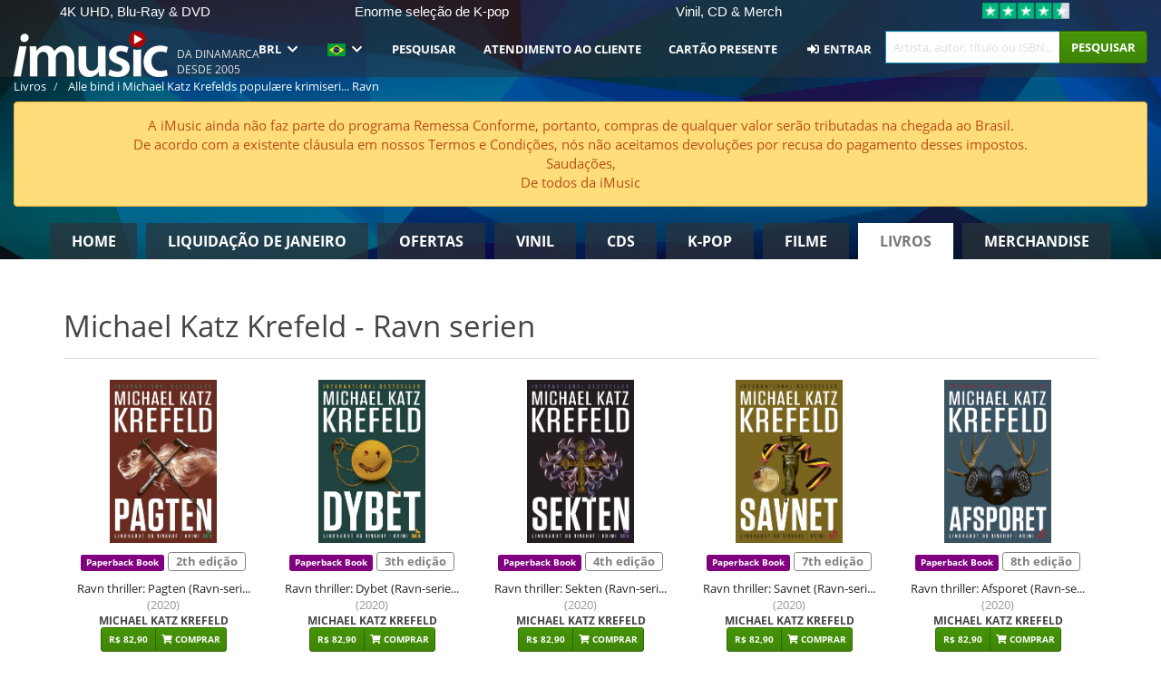

--- FILE ---
content_type: text/html; charset=UTF-8
request_url: https://imusic.br.com/exposure/10958/michael-katz-krefeld-ravn-serien
body_size: 16645
content:
<!DOCTYPE HTML>
<html lang="pt-BR" xmlns="http://www.w3.org/1999/html">
<head>
    <title>Alle bind i Michael Katz Krefelds populære krimiserie om Ravn</title>
    <meta name="description" content="Ravn kontaktes af advokat Miriam Østergaard, der vil hyre ham til en helt speciel sag: Den skandaleombruste rigmandsdatter Christiane Saxenholm er blevet kidnappet, og Ravn skal overbringe løsesummen på 3 millioner. Snart bliver Ravn og Miriam inddraget i en blodig magtkamp om kontrollen over et finansimperium til en værdi af 3,5 milliarder kroner - en kamp, der truer med at styrte Saxenholm-familien i grus.

&quot;Imperiet&quot; er syvende selvstændige bog om privatopdageren Thomas &quot;Ravn&quot; Ravnsholdt, der bor på sin båd i Christianshavns Kanal. Michael Katz Krefeld debuterede i 2007 og har for sine bøger modtaget blandt andet Det Danske Kriminalakademis debutantpris, prisen for Bedste danske krimi, Martha-prisen samt en Mofibo Award. Serien om Ravn er solgt til udgivelse i flere end 20 lande."/>
    <meta name="viewport" content="width=device-width, initial-scale=1.0">
    <meta charset="UTF-8">
    <meta http-equiv="X-UA-Compatible" content="IE=edge">
    <meta name="csrf-token" content="aIltrqvJB8rnEkXoYPec19G37DVO2pYP8XFYCCzE">
    <link rel="icon" type="image/png" href="/favicon-194x194.png" sizes="194x194">
    <link rel="canonical" href="https://imusic.br.com/exposure/10958/michael-katz-krefeld-ravn-serien"/>
    <link rel="preload" as="style" href="https://imusic-static.b-cdn.net/build/assets/main-CS3GLKb6.css" /><link rel="stylesheet" href="https://imusic-static.b-cdn.net/build/assets/main-CS3GLKb6.css" />            <link rel="alternate" hreflang="da-DK" href="https://imusic.dk/exposure/10958/michael-katz-krefeld-ravn-serien"/>
            <link rel="alternate" hreflang="en-US" href="https://imusic.co/exposure/10958/michael-katz-krefeld-ravn-serien"/>
            <link rel="alternate" hreflang="no-NO" href="https://imusic.no/exposure/10958/michael-katz-krefeld-ravn-serien"/>
            <link rel="alternate" hreflang="sv-SE" href="https://imusic.se/exposure/10958/michael-katz-krefeld-ravn-serien"/>
            <link rel="alternate" hreflang="fi-FI" href="https://imusic.fi/exposure/10958/michael-katz-krefeld-ravn-serien"/>
            <link rel="alternate" hreflang="de-DE" href="https://imusic.de/exposure/10958/michael-katz-krefeld-ravn-serien"/>
            <link rel="alternate" hreflang="pt-BR" href="https://imusic.br.com/exposure/10958/michael-katz-krefeld-ravn-serien"/>
            <link rel="alternate" hreflang="en-GB" href="https://imusic.uk/exposure/10958/michael-katz-krefeld-ravn-serien"/>
            <link rel="alternate" hreflang="nl-BE" href="https://imusic.be/exposure/10958/michael-katz-krefeld-ravn-serien"/>
            <link rel="alternate" hreflang="nl-NL" href="https://imusic.nl/exposure/10958/michael-katz-krefeld-ravn-serien"/>
            <link rel="alternate" hreflang="de-CH" href="https://imusic.ch/exposure/10958/michael-katz-krefeld-ravn-serien"/>
            <link rel="alternate" hreflang="es-ES" href="https://imusic.es/exposure/10958/michael-katz-krefeld-ravn-serien"/>
            <link rel="alternate" hreflang="pt-PT" href="https://imusic.pt/exposure/10958/michael-katz-krefeld-ravn-serien"/>
            <link rel="alternate" hreflang="fr-FR" href="https://imusic.fr/exposure/10958/michael-katz-krefeld-ravn-serien"/>
            <link rel="alternate" hreflang="pl-PL" href="https://imusic.pl/exposure/10958/michael-katz-krefeld-ravn-serien"/>
            <link rel="alternate" hreflang="en-SG" href="https://imusic.sg/exposure/10958/michael-katz-krefeld-ravn-serien"/>
            <link rel="alternate" hreflang="en-AU" href="https://imusic.au/exposure/10958/michael-katz-krefeld-ravn-serien"/>
            <link rel="alternate" hreflang="ja-JP" href="https://imusic.jp/exposure/10958/michael-katz-krefeld-ravn-serien"/>
            <link rel="alternate" hreflang="x-default" href="https://imusic.co/exposure/10958/michael-katz-krefeld-ravn-serien"/>
        <script src="https://imusic-static.b-cdn.net/js/jquery.min.js"
            integrity="sha384-sh7LrJKhZVCSiklvQQdFfWqLoA/0X7Ir40zpIu7mrtoMlWbziSZ6MYKpTk5HoFL0" crossorigin="anonymous"></script>
        <script defer src="https://cdnjs.cloudflare.com/ajax/libs/twitter-bootstrap/3.4.1/js/bootstrap.min.js"
            integrity="sha256-nuL8/2cJ5NDSSwnKD8VqreErSWHtnEP9E7AySL+1ev4=" crossorigin="anonymous"></script>
    <script src="https://cdnjs.cloudflare.com/ajax/libs/jquery.form/4.3.0/jquery.form.min.js"
            integrity="sha384-qlmct0AOBiA2VPZkMY3+2WqkHtIQ9lSdAsAn5RUJD/3vA5MKDgSGcdmIv4ycVxyn" crossorigin="anonymous"></script>
    <link rel="preload" as="style" href="https://imusic-static.b-cdn.net/build/assets/app-Dhfpv9kO.css" /><link rel="modulepreload" href="https://imusic-static.b-cdn.net/build/assets/app-7jlHr0ey.js" /><link rel="stylesheet" href="https://imusic-static.b-cdn.net/build/assets/app-Dhfpv9kO.css" /><script type="module" src="https://imusic-static.b-cdn.net/build/assets/app-7jlHr0ey.js"></script>            
            
        <!-- Open Graph / Facebook Meta Tags -->
        <meta property="og:type" content="website">
        <meta property="og:url" content="https://imusic.br.com/exposure/10958/michael-katz-krefeld-ravn-serien">
        <meta property="og:title" content="Michael Katz Krefeld - Ravn serien">
        <meta property="og:description" content="Ravn kontaktes af advokat Miriam Østergaard, der vil hyre ham til en helt speciel sag: Den skandaleombruste rigmandsdatter Christiane Saxenholm er blevet kidnappet, og Ravn skal overbringe løsesummen på 3 millioner. Snart bliver Ravn og Miriam inddraget i en blodig magtkamp om kontrollen over et finansimperium til en værdi af 3,5 milliarder kroner - en kamp, der truer med at styrte Saxenholm-familien i grus.

&quot;Imperiet&quot; er syvende selvstændige bog om privatopdageren Thomas &quot;Ravn&quot; Ravnsholdt, der bor på sin båd i Christianshavns Kanal. Michael Katz Krefeld debuterede i 2007 og har for sine bøger modtaget blandt andet Det Danske Kriminalakademis debutantpris, prisen for Bedste danske krimi, Martha-prisen samt en Mofibo Award. Serien om Ravn er solgt til udgivelse i flere end 20 lande.">
        <meta property="og:image" content="https://imusic.b-cdn.net/images/item/original/275/9788711988275.jpg?michael-katz-krefeld-2020-ravn-thriller-pagten-ravn-serien-nr-5-paperback-book&class=scaled&v=1591188514">
        <meta property="og:image:secure_url" content="https://imusic.b-cdn.net/images/item/original/275/9788711988275.jpg?michael-katz-krefeld-2020-ravn-thriller-pagten-ravn-serien-nr-5-paperback-book&class=scaled&v=1591188514">
        <meta property="og:image:width" content="550">
        <meta property="og:image:height" content="545">
        <meta property="og:site_name" content="iMusic">
        <meta property="og:locale" content="pt_BR">

        
        <!-- Twitter Card Meta Tags -->
        <meta name="twitter:card" content="summary_large_image">
        <meta name="twitter:site" content="@imusicdk">
        <meta name="twitter:url" content="https://imusic.br.com/exposure/10958/michael-katz-krefeld-ravn-serien">
        <meta name="twitter:title" content="Michael Katz Krefeld - Ravn serien">
        <meta name="twitter:description" content="Ravn kontaktes af advokat Miriam Østergaard, der vil hyre ham til en helt speciel sag: Den skandaleombruste rigmandsdatter Christiane Saxenholm er blevet kidnappet, og Ravn skal overbringe løsesummen på 3 millioner. Snart bliver Ravn og Miriam inddraget i en blodig magtkamp om kontrollen over et finansimperium til en værdi af 3,5 milliarder kroner - en kamp, der truer med at styrte Saxenholm-familien i grus.

&quot;Imperiet&quot; er syvende selvstændige bog om privatopdageren Thomas &quot;Ravn&quot; Ravnsholdt, der bor på sin båd i Christianshavns Kanal. Michael Katz Krefeld debuterede i 2007 og har for sine bøger modtaget blandt andet Det Danske Kriminalakademis debutantpris, prisen for Bedste danske krimi, Martha-prisen samt en Mofibo Award. Serien om Ravn er solgt til udgivelse i flere end 20 lande.">
        <meta name="twitter:image" content="https://imusic.b-cdn.net/images/item/original/275/9788711988275.jpg?michael-katz-krefeld-2020-ravn-thriller-pagten-ravn-serien-nr-5-paperback-book&class=scaled&v=1591188514">

            
    
    <script>
        if (/MSIE \d|Trident.*rv:/.test(navigator.userAgent)) {
            window.location = 'microsoft-edge:' + window.location;
            setTimeout(function () {
                window.location = 'https://go.microsoft.com/fwlink/?linkid=2135547';
            }, 1)
        }
    </script>

            <link rel="preload" as="style" href="https://imusic-static.b-cdn.net/build/assets/cc-DRDZlMXm.css" /><link rel="modulepreload" href="https://imusic-static.b-cdn.net/build/assets/cc-D4fqQRMT.js" /><link rel="stylesheet" href="https://imusic-static.b-cdn.net/build/assets/cc-DRDZlMXm.css" /><script type="module" src="https://imusic-static.b-cdn.net/build/assets/cc-D4fqQRMT.js"></script>    
                                        
<!-- Bing Analytics -->
<script type="text/plain" data-category="analytics" data-service="Bing Analytics">
         (function(w,d,t,r,u)
  {
    var f,n,i;
    w[u]=w[u]||[],f=function()
    {
      var o={ti:"27027150", enableAutoSpaTracking: true};
      o.q=w[u],w[u]=new UET(o),w[u].push("pageLoad")
    },
    n=d.createElement(t),n.src=r,n.async=1,n.onload=n.onreadystatechange=function()
    {
      var s=this.readyState;
      s&&s!=="loaded"&&s!=="complete"||(f(),n.onload=n.onreadystatechange=null)
    },
    i=d.getElementsByTagName(t)[0],i.parentNode.insertBefore(n,i)
  })
  (window,document,"script","//bat.bing.com/bat.js","uetq");
    window.uetq = window.uetq || [];
    window.uetq.push("config", "tcf", { "enabled" : true });
  if(! window.cookieConsent) {
                    window.uetq.push("consent", "default", {
                        ad_storage: "denied",
                        ad_user_data: "denied",
                        ad_personalization: "denied",
                        personalization_storage: "denied",
                        functionality_storage: "denied",
                        security_storage: "denied",
                        analytics_storage: "denied",
                    });
                }window.addEventListener("cc:onConsent", ({detail}) => {
                    var consent = window.cookieConsent.acceptedService("Bing Analytics", "analytics") ? "granted" : "denied";
                    window.uetq.push("consent", "update", {
                        ad_storage: consent,
                        ad_user_data: consent,
                        ad_personalization: consent,
                        personalization_storage: consent,
                        functionality_storage: consent,
                        security_storage: consent,
                        analytics_storage: consent,
                    });
                });

</script>                                                
<!-- Facebook Pixel -->
<script type="text/plain" data-category="analytics" data-service="Facebook">
    !function (f, b, e, v, n, t, s) {
        if (f.fbq) return;
        n = f.fbq = function () {
            n.callMethod ?
                n.callMethod.apply(n, arguments) : n.queue.push(arguments)
        };
        if (!f._fbq) f._fbq = n;
        n.push = n;
        n.loaded = !0;
        n.version = '2.0';
        n.queue = [];
        t = b.createElement(e);
        t.async = !0;
        t.src = v;
        s = b.getElementsByTagName(e)[0];
        s.parentNode.insertBefore(t, s)
    }(window, document, 'script', 'https://connect.facebook.net/en_US/fbevents.js');
    fbq("init", "1654111854934493");


</script>
<noscript><img height="1" width="1" style="display:none" src="https://www.facebook.com/tr?id=1654111854934493&ev=PageView&noscript=1"/></noscript>                                                
<!-- Tiktok Pixel -->
<script type="text/plain" data-category="analytics" data-service="Tiktok">
!function (w, d, t) {
    w.TiktokAnalyticsObject=t;var ttq=w[t]=w[t]||[];ttq.methods=["page","track","identify","instances","debug","on","off","once","ready","alias","group","enableCookie","disableCookie"],ttq.setAndDefer=function(t,e){t[e]=function(){t.push([e].concat(Array.prototype.slice.call(arguments,0)))}};for(var i=0;i<ttq.methods.length;i++)ttq.setAndDefer(ttq,ttq.methods[i]);ttq.instance=function(t){for(var e=ttq._i[t]||[],n=0;n<ttq.methods.length;n++)ttq.setAndDefer(e,ttq.methods[n]);return e},ttq.load=function(e,n){var i="https://analytics.tiktok.com/i18n/pixel/events.js";ttq._i=ttq._i||{},ttq._i[e]=[],ttq._i[e]._u=i,ttq._t=ttq._t||{},ttq._t[e]=+new Date,ttq._o=ttq._o||{},ttq._o[e]=n||{};var o=document.createElement("script");o.type="text/javascript",o.async=!0,o.src=i+"?sdkid="+e+"&lib="+t;var a=document.getElementsByTagName("script")[0];a.parentNode.insertBefore(o,a)};
    ttq.load('CB1D583C77U7034R0P1G');

}(window, document, 'ttq');</script>                                                
<!-- Google Analytics -->
<script type="text/javascript" data-category="analytics" data-service="Google Analytics" async src="https://www.googletagmanager.com/gtag/js?id=G-F254QJCX3L"></script>
<script type="text/javascript" data-category="analytics" data-service="Google Analytics">
window.dataLayer = window.dataLayer || [];
function gtag() { dataLayer.push(arguments); }if(! window.cookieConsent) {
                    gtag("consent", "default", {
                        ad_storage: "denied",
                        ad_user_data: "denied",
                        ad_personalization: "denied",
                        personalization_storage: "denied",
                        functionality_storage: "denied",
                        security_storage: "denied",
                        analytics_storage: "denied",
                    });
                }window.addEventListener("cc:onConsent", ({detail}) => {
                    var consent = window.cookieConsent.acceptedService("Google Analytics", "analytics") ? "granted" : "denied";
                    gtag("consent", "update", {
                        ad_storage: consent,
                        ad_user_data: consent,
                        ad_personalization: consent,
                        personalization_storage: consent,
                        functionality_storage: consent,
                        security_storage: consent,
                        analytics_storage: consent,
                    }); gtag("js", new Date()); gtag("config", "G-F254QJCX3L", {"anonymize_ip":true});
gtag("config", "AW-10792228857", {"anonymize_ip":true,"send_page_view":false});
});

</script>                                                                                                
<!-- Reddit -->
<script type='text/plain' data-category='analytics' data-service='Reddit'>
!function(w,d){if(!w.rdt){var p=w.rdt=function(){p.sendEvent?p.sendEvent.apply(p,arguments):p.callQueue.push(arguments)};p.callQueue=[];var t=d.createElement('script');t.src='https://www.redditstatic.com/ads/pixel.js',t.async=!0;var s=d.getElementsByTagName('script')[0];s.parentNode.insertBefore(t,s)}}(window,document);rdt('init','a2_edj3et5f8jg9', {'useDecimalCurrencyValues':true,'email':'','externalId':''});rdt('track', 'PageVisit');

</script>                                            </head>
<body class="white-background">
<div class="container-fluid pagetop relative ">
            <div style="position: absolute; top: 0; bottom: 0; right: 0; left: 0; width: 100%; height: 100%; z-index: -1;">
            <img alt='Hero banner' loading='lazy' decoding='async' style='height: 100%; width: 100%; object-fit: cover; display: block;' srcset='https://imusic-static.b-cdn.net/storage/hero/h-101_3.png 640w, https://imusic-static.b-cdn.net/storage/hero/h-101_3.png 1024w' sizes='(max-width: 770px) 640px, 771px' src='https://imusic-static.b-cdn.net/storage/hero/h-101_3.png'>        </div>
        <nav class="row navbar navbar-default navbar-fixed-top hidden-print light" id="navbar-background"
         style="height: 85px"
         role="navigation">
                    <div class="top-banner" id="top-banner">
                <div class="messages">
                                    <span class="banner-phrase">4K UHD, Blu-Ray & DVD</span>
                                    <span class="banner-phrase">Enorme seleção de K-pop</span>
                                    <span class="banner-phrase">Vinil, CD & Merch</span>
                                    <span class="banner-phrase">Tudo de música e de filmes</span>
                                    <span class="banner-phrase">7+ milhões de itens</span>
                                </div>
                <div class="tp">
                    <a href="https://br.trustpilot.com/review/www.imusic.dk" target="_blank">
                    <img loading="lazy" decoding="async" src="https://imusic-static.b-cdn.net/storage/trustpilot/small.png" style="width: auto; max-height: 18px; max-width: 250px; vertical-align: bottom;"
                         alt="Excelente avaliação na Trustpilot, com base em milhares de análises de clientes"/>
                    </a>
                </div>
            </div>
        
        <div class="container-fluid">
            <div class="navbar-header flex justify-between items-center">
                <div class="flex align-items-center">
                    <button type="button" class="navbar-toggle" id="navbar-menu-toggle" data-toggle="collapse" data-target="#top-navbar" style="float: none; margin-right: 5px;">
                        <span class="sr-only">Toggle navigation</span>
                        <span class="icon-bar"></span>
                        <span class="icon-bar"></span>
                        <span class="icon-bar" style="width: 12px;"></span>
                    </button>

                    <a href="/">
                        <div id="logo" style="background-image: url(https://imusic-static.b-cdn.net/images/logo.png)"></div>
                    </a>
                </div>

                <div class="flex align-items-center gap-2">
                    <button type="button" class="navbar-toggle search" data-toggle="collapse" data-target="#top-navbar-search">
                        <span class="fa fa-search"></span>
                    </button>

                    <button type="button" class="navbar-toggle">
                        <a href="/page/customer">
                            <span class="fa fa-user text-white"></span>
                        </a>
                    </button>

                    
                                            <span id="tagline">Da Dinamarca desde 2005</span>
                                    </div>
            </div>

            <div class="collapse navbar-collapse" id="top-navbar-search" aria-expanded="false" style="height: 1px">
                <form action="/books/search" role="search" class="visible-xs visible-sm hidden-print mt-4">
                    <div class="form-group mb-0">
                        <div class="input-group">
                            <input type="text" class="form-control" value=""
                                id="mainsearch3" name="query" placeholder="Artista, autor, título ou ISBN..."
                            >
                            <div class="input-group-btn">
                                <button class="btn btn-success" type="submit">Søg</button>
                            </div>
                        </div>
                    </div>
                </form>
            </div>

            <div class="collapse navbar-collapse" id="top-navbar" aria-expanded="false" style="height: 1px">
                <ul class="nav navbar-nav navbar-right" id="menu">
                    <li class="dropdown visible-xs">
                        <a href="#" class="dropdown-toggle" data-toggle="dropdown" onclick="return false" role="button"
                           aria-haspopup="true" aria-expanded="false">
                            <span class="lang-flag">Kategorier</span>
                            <span class="fa fa-chevron-down"></span>
                        </a>
                        <ul class="dropdown-menu" role="menu">
                                                            <li>
                                    <a href="/">
                                        Home                                    </a>
                                </li>
                                                            <li>
                                    <a href="/januarysale">
                                        Liquidação de janeiro                                    </a>
                                </li>
                                                            <li>
                                    <a href="/campaigns">
                                        Ofertas                                    </a>
                                </li>
                                                            <li>
                                    <a href="/vinyl">
                                        Vinil                                    </a>
                                </li>
                                                            <li>
                                    <a href="/music">
                                        CDs                                    </a>
                                </li>
                                                            <li>
                                    <a href="/kpop">
                                        K-pop                                    </a>
                                </li>
                                                            <li>
                                    <a href="/movies">
                                        Filme                                    </a>
                                </li>
                                                            <li>
                                    <a href="/books">
                                        Livros                                    </a>
                                </li>
                                                            <li>
                                    <a href="/merchandise">
                                        Merchandise                                    </a>
                                </li>
                                                    </ul>
                    </li>
                                        <li class="dropdown btn-group">
                        <a href="#" class="dropdown-toggle" data-toggle="dropdown" onclick="return false" role="button"
                           aria-haspopup="true" aria-expanded="false">
                            BRL                            <span class="fa fa-chevron-down"></span>
                        </a>
                        <ul class="dropdown-menu" role="menu" id="currency-dropdown">
                                                            <li>
                                    <a role="menuitemradio"
                                       onclick="location.search = 'changeCurrency=AUD'">
                                        AUD &nbsp;
                                        <span class="text-muted pr-4">(Australian Dollars)</span>
                                                                                    <span class="pull-right">A$</span>
                                                                            </a>
                                </li>
                                                            <li>
                                    <a role="menuitemradio"
                                       onclick="location.search = 'changeCurrency=BRL'">
                                        BRL &nbsp;
                                        <span class="text-muted pr-4">(Brazilian real)</span>
                                                                                    <span class="pull-right">R$</span>
                                                                            </a>
                                </li>
                                                            <li>
                                    <a role="menuitemradio"
                                       onclick="location.search = 'changeCurrency=CAD'">
                                        CAD &nbsp;
                                        <span class="text-muted pr-4">(Canadian Dollars)</span>
                                                                                    <span class="pull-right">CA$</span>
                                                                            </a>
                                </li>
                                                            <li>
                                    <a role="menuitemradio"
                                       onclick="location.search = 'changeCurrency=CHF'">
                                        CHF &nbsp;
                                        <span class="text-muted pr-4">(Swiss francs)</span>
                                                                                    <span class="pull-right">SFr.</span>
                                                                            </a>
                                </li>
                                                            <li>
                                    <a role="menuitemradio"
                                       onclick="location.search = 'changeCurrency=CNY'">
                                        CNY &nbsp;
                                        <span class="text-muted pr-4">(Chinese yuan)</span>
                                                                                    <span class="pull-right">元</span>
                                                                            </a>
                                </li>
                                                            <li>
                                    <a role="menuitemradio"
                                       onclick="location.search = 'changeCurrency=CZK'">
                                        CZK &nbsp;
                                        <span class="text-muted pr-4">(Czech koruny)</span>
                                                                                    <span class="pull-right">Kč</span>
                                                                            </a>
                                </li>
                                                            <li>
                                    <a role="menuitemradio"
                                       onclick="location.search = 'changeCurrency=DKK'">
                                        DKK &nbsp;
                                        <span class="text-muted pr-4">(Danske kroner)</span>
                                                                            </a>
                                </li>
                                                            <li>
                                    <a role="menuitemradio"
                                       onclick="location.search = 'changeCurrency=EUR'">
                                        EUR &nbsp;
                                        <span class="text-muted pr-4">(Euro)</span>
                                                                                    <span class="pull-right">€</span>
                                                                            </a>
                                </li>
                                                            <li>
                                    <a role="menuitemradio"
                                       onclick="location.search = 'changeCurrency=GBP'">
                                        GBP &nbsp;
                                        <span class="text-muted pr-4">(Pounds Sterling)</span>
                                                                                    <span class="pull-right">£</span>
                                                                            </a>
                                </li>
                                                            <li>
                                    <a role="menuitemradio"
                                       onclick="location.search = 'changeCurrency=HKD'">
                                        HKD &nbsp;
                                        <span class="text-muted pr-4">(Hong Kong dollars)</span>
                                                                                    <span class="pull-right">HK$</span>
                                                                            </a>
                                </li>
                                                            <li>
                                    <a role="menuitemradio"
                                       onclick="location.search = 'changeCurrency=HUF'">
                                        HUF &nbsp;
                                        <span class="text-muted pr-4">(Hungarian forints)</span>
                                                                                    <span class="pull-right">Ft</span>
                                                                            </a>
                                </li>
                                                            <li>
                                    <a role="menuitemradio"
                                       onclick="location.search = 'changeCurrency=ILS'">
                                        ILS &nbsp;
                                        <span class="text-muted pr-4">(Israeli shekel)</span>
                                                                                    <span class="pull-right">₪</span>
                                                                            </a>
                                </li>
                                                            <li>
                                    <a role="menuitemradio"
                                       onclick="location.search = 'changeCurrency=ISK'">
                                        ISK &nbsp;
                                        <span class="text-muted pr-4">(Icelandic kronur)</span>
                                                                                    <span class="pull-right">Íkr</span>
                                                                            </a>
                                </li>
                                                            <li>
                                    <a role="menuitemradio"
                                       onclick="location.search = 'changeCurrency=JPY'">
                                        JPY &nbsp;
                                        <span class="text-muted pr-4">(Japanese yen)</span>
                                                                                    <span class="pull-right">¥</span>
                                                                            </a>
                                </li>
                                                            <li>
                                    <a role="menuitemradio"
                                       onclick="location.search = 'changeCurrency=KRW'">
                                        KRW &nbsp;
                                        <span class="text-muted pr-4">(South Korean won)</span>
                                                                                    <span class="pull-right">₩</span>
                                                                            </a>
                                </li>
                                                            <li>
                                    <a role="menuitemradio"
                                       onclick="location.search = 'changeCurrency=MXN'">
                                        MXN &nbsp;
                                        <span class="text-muted pr-4">(Mexican peso)</span>
                                                                                    <span class="pull-right">Mex$</span>
                                                                            </a>
                                </li>
                                                            <li>
                                    <a role="menuitemradio"
                                       onclick="location.search = 'changeCurrency=NOK'">
                                        NOK &nbsp;
                                        <span class="text-muted pr-4">(Norwegian kroner)</span>
                                                                                    <span class="pull-right">NOK</span>
                                                                            </a>
                                </li>
                                                            <li>
                                    <a role="menuitemradio"
                                       onclick="location.search = 'changeCurrency=NZD'">
                                        NZD &nbsp;
                                        <span class="text-muted pr-4">(New Zealand dollars)</span>
                                                                                    <span class="pull-right">NZ$</span>
                                                                            </a>
                                </li>
                                                            <li>
                                    <a role="menuitemradio"
                                       onclick="location.search = 'changeCurrency=PLN'">
                                        PLN &nbsp;
                                        <span class="text-muted pr-4">(Polish złotys)</span>
                                                                                    <span class="pull-right">zł</span>
                                                                            </a>
                                </li>
                                                            <li>
                                    <a role="menuitemradio"
                                       onclick="location.search = 'changeCurrency=SEK'">
                                        SEK &nbsp;
                                        <span class="text-muted pr-4">(Svenske kroner)</span>
                                                                                    <span class="pull-right">SEK</span>
                                                                            </a>
                                </li>
                                                            <li>
                                    <a role="menuitemradio"
                                       onclick="location.search = 'changeCurrency=SGD'">
                                        SGD &nbsp;
                                        <span class="text-muted pr-4">(Singapore dollars)</span>
                                                                                    <span class="pull-right">S$</span>
                                                                            </a>
                                </li>
                                                            <li>
                                    <a role="menuitemradio"
                                       onclick="location.search = 'changeCurrency=TRY'">
                                        TRY &nbsp;
                                        <span class="text-muted pr-4">(Turkish lira)</span>
                                                                                    <span class="pull-right">₺</span>
                                                                            </a>
                                </li>
                                                            <li>
                                    <a role="menuitemradio"
                                       onclick="location.search = 'changeCurrency=USD'">
                                        USD &nbsp;
                                        <span class="text-muted pr-4">(Dollars)</span>
                                                                                    <span class="pull-right">$</span>
                                                                            </a>
                                </li>
                                                            <li>
                                    <a role="menuitemradio"
                                       onclick="location.search = 'changeCurrency=ZAR'">
                                        ZAR &nbsp;
                                        <span class="text-muted pr-4">(South African rand)</span>
                                                                                    <span class="pull-right">R</span>
                                                                            </a>
                                </li>
                                                    </ul>
                    </li>
                    <li class="dropdown">
                        <a href="#" class="dropdown-toggle" data-toggle="dropdown" onclick="return false" role="button"
                           aria-haspopup="true" aria-expanded="false">
                            <span class="lang-flag"><img src="https://imusic-static.b-cdn.net/images/langs/pb.png" height="14" title="português brasileiro" alt="pb"></img></span>
                            <span class="fa fa-chevron-down"></span>
                        </a>
                        <ul class="dropdown-menu" role="menu">
                                                            <li><a role="menuitemradio"  rel="alternate" href="https://imusic.dk/exposure/10958/michael-katz-krefeld-ravn-serien" hreflang="da-DK"><span class="lang-flag"><img src="https://imusic-static.b-cdn.net/images/flags/dk.png" height="14" title="DK" alt="DK"></img></span> <span class="lang-text">Dansk</span></a></li>
                                                            <li><a role="menuitemradio"  rel="alternate" href="https://imusic.de/exposure/10958/michael-katz-krefeld-ravn-serien" hreflang="de-DE"><span class="lang-flag"><img src="https://imusic-static.b-cdn.net/images/flags/de.png" height="14" title="DE" alt="DE"></img></span> <span class="lang-text">Deutsch</span></a></li>
                                                            <li><a role="menuitemradio"  rel="alternate" href="https://imusic.ch/exposure/10958/michael-katz-krefeld-ravn-serien" hreflang="de-CH"><span class="lang-flag"><img src="https://imusic-static.b-cdn.net/images/flags/ch.png" height="14" title="CH" alt="CH"></img></span> <span class="lang-text">Deutsch (Switzerland)</span></a></li>
                                                            <li><a role="menuitemradio"  rel="alternate" href="https://imusic.co/exposure/10958/michael-katz-krefeld-ravn-serien" hreflang="en-US"><span class="lang-flag"><img src="https://imusic-static.b-cdn.net/images/flags/us.png" height="14" title="US" alt="US"></img></span> <span class="lang-text">English</span></a></li>
                                                            <li><a role="menuitemradio"  rel="alternate" href="https://imusic.au/exposure/10958/michael-katz-krefeld-ravn-serien" hreflang="en-AU"><span class="lang-flag"><img src="https://imusic-static.b-cdn.net/images/flags/au.png" height="14" title="AU" alt="AU"></img></span> <span class="lang-text">English (Australia)</span></a></li>
                                                            <li><a role="menuitemradio"  rel="alternate" href="https://imusic.sg/exposure/10958/michael-katz-krefeld-ravn-serien" hreflang="en-SG"><span class="lang-flag"><img src="https://imusic-static.b-cdn.net/images/flags/sg.png" height="14" title="SG" alt="SG"></img></span> <span class="lang-text">English (Singapore)</span></a></li>
                                                            <li><a role="menuitemradio"  rel="alternate" href="https://imusic.uk/exposure/10958/michael-katz-krefeld-ravn-serien" hreflang="en-GB"><span class="lang-flag"><img src="https://imusic-static.b-cdn.net/images/flags/gb.png" height="14" title="GB" alt="GB"></img></span> <span class="lang-text">English (United Kingdom)</span></a></li>
                                                            <li><a role="menuitemradio"  rel="alternate" href="https://imusic.es/exposure/10958/michael-katz-krefeld-ravn-serien" hreflang="es-ES"><span class="lang-flag"><img src="https://imusic-static.b-cdn.net/images/flags/es.png" height="14" title="ES" alt="ES"></img></span> <span class="lang-text">Español</span></a></li>
                                                            <li><a role="menuitemradio"  rel="alternate" href="https://imusic.fr/exposure/10958/michael-katz-krefeld-ravn-serien" hreflang="fr-FR"><span class="lang-flag"><img src="https://imusic-static.b-cdn.net/images/flags/fr.png" height="14" title="FR" alt="FR"></img></span> <span class="lang-text">Français</span></a></li>
                                                            <li><a role="menuitemradio"  rel="alternate" href="https://imusic.nl/exposure/10958/michael-katz-krefeld-ravn-serien" hreflang="nl-NL"><span class="lang-flag"><img src="https://imusic-static.b-cdn.net/images/flags/nl.png" height="14" title="NL" alt="NL"></img></span> <span class="lang-text">Nederlands</span></a></li>
                                                            <li><a role="menuitemradio"  rel="alternate" href="https://imusic.no/exposure/10958/michael-katz-krefeld-ravn-serien" hreflang="no-NO"><span class="lang-flag"><img src="https://imusic-static.b-cdn.net/images/flags/no.png" height="14" title="NO" alt="NO"></img></span> <span class="lang-text">Norsk</span></a></li>
                                                            <li><a role="menuitemradio"  rel="alternate" href="https://imusic.pl/exposure/10958/michael-katz-krefeld-ravn-serien" hreflang="pl-PL"><span class="lang-flag"><img src="https://imusic-static.b-cdn.net/images/flags/pl.png" height="14" title="PL" alt="PL"></img></span> <span class="lang-text">Polski</span></a></li>
                                                            <li><a role="menuitemradio"  rel="alternate" href="https://imusic.pt/exposure/10958/michael-katz-krefeld-ravn-serien" hreflang="pt-PT"><span class="lang-flag"><img src="https://imusic-static.b-cdn.net/images/flags/pt.png" height="14" title="PT" alt="PT"></img></span> <span class="lang-text">Português</span></a></li>
                                                            <li><a role="menuitemradio"  rel="alternate" href="https://imusic.br.com/exposure/10958/michael-katz-krefeld-ravn-serien" hreflang="pt-BR"><span class="lang-flag"><img src="https://imusic-static.b-cdn.net/images/flags/br.png" height="14" title="BR" alt="BR"></img></span> <span class="lang-text">Português do Brasil</span></a></li>
                                                            <li><a role="menuitemradio"  rel="alternate" href="https://imusic.fi/exposure/10958/michael-katz-krefeld-ravn-serien" hreflang="fi-FI"><span class="lang-flag"><img src="https://imusic-static.b-cdn.net/images/flags/fi.png" height="14" title="FI" alt="FI"></img></span> <span class="lang-text">Suomi</span></a></li>
                                                            <li><a role="menuitemradio"  rel="alternate" href="https://imusic.se/exposure/10958/michael-katz-krefeld-ravn-serien" hreflang="sv-SE"><span class="lang-flag"><img src="https://imusic-static.b-cdn.net/images/flags/se.png" height="14" title="SE" alt="SE"></img></span> <span class="lang-text">Svenska</span></a></li>
                                                            <li><a role="menuitemradio"  rel="alternate" href="https://imusic.be/exposure/10958/michael-katz-krefeld-ravn-serien" hreflang="nl-BE"><span class="lang-flag"><img src="https://imusic-static.b-cdn.net/images/flags/be.png" height="14" title="BE" alt="BE"></img></span> <span class="lang-text">Vlaamse (Belgium)</span></a></li>
                                                            <li><a role="menuitemradio"  rel="alternate" href="https://imusic.jp/exposure/10958/michael-katz-krefeld-ravn-serien" hreflang="ja-JP"><span class="lang-flag"><img src="https://imusic-static.b-cdn.net/images/flags/jp.png" height="14" title="JP" alt="JP"></img></span> <span class="lang-text">日本語</span></a></li>
                                                    </ul>
                    </li>
                                            <li class="dropdown">
            <a href="/page/search" class="hidden-xs hidden-sm" role="button" aria-haspopup="true" aria-expanded="false">Pesquisar</a>
        <a href="#" class="hidden-md hidden-lg dropdown-toggle" data-toggle="dropdown" onclick="return false" role="button" aria-haspopup="true" aria-expanded="false">Pesquisar</a>
        <ul class="dropdown-menu multi-level" role="menu">
            <li class="hidden-md hidden-lg">
                <a href="/page/search" role="menuitem"><span class="fa fa-search"> </span>&nbsp;Pesquisar</a>            </li>
                                                        <li class="">
                    
                                          <a class="inline-block" href="/page/search?advanced=1" role="menuitem"><span class="fa fa-search-plus"> </span>&nbsp;Opções de pesquisa avançada</a>                    
                                    </li>
                    </ul>
    </li>

                                            <li class="dropdown">
            <a href="/page/contact" class="hidden-xs hidden-sm" role="button" aria-haspopup="true" aria-expanded="false">Atendimento ao cliente</a>
        <a href="#" class="hidden-md hidden-lg dropdown-toggle" data-toggle="dropdown" onclick="return false" role="button" aria-haspopup="true" aria-expanded="false">Atendimento ao cliente</a>
        <ul class="dropdown-menu multi-level" role="menu">
            <li class="hidden-md hidden-lg">
                <a href="/page/contact" role="menuitem">Atendimento ao cliente</a>            </li>
                                                        <li class="">
                    
                                          <a class="inline-block" href="/exposure/6488/vigtig-info-i-forbindelse-med-julen" role="menuitem"><span class="fa fa-tree"> </span>&nbsp;Informações - Natal</a>                    
                                    </li>
                                            <li class="">
                    
                                          <a class="inline-block" href="/page/faq" role="menuitem">Perguntas frequentes gerais</a>                    
                                    </li>
                                            <li class="">
                    
                                          <a class="inline-block" href="/exposure/10037/vinyl-faq" role="menuitem">Perguntas frequentes sobre vinil</a>                    
                                    </li>
                                            <li class="">
                    
                                          <a class="inline-block" href="/page/contact" role="menuitem">Contato</a>                    
                                    </li>
                    </ul>
    </li>

                                            <li class="dropdown">
      <a href="/giftcard" role="menuitem">Cartão Presente</a>    </li>

                                            <li class="dropdown">
      <a href="/page/login" role="menuitem"><span class="fa fa-sign-in-alt"> </span>&nbsp;Entrar</a>    </li>

                                                                <li class="visible-md visible-lg">
                            <div id="searchbar">
                                <form action="/books/search">
                                    <div class="input-group search-form-group">
                                        <input type="text" class="form-control typeahead" id="mainsearch" name="query"
                                               value=""
                                               placeholder="Artista, autor, título ou ISBN..." autocomplete="off" accesskey="f"/>
                                        <span class="input-group-btn">
                                            <button class="btn btn-success" type="submit">Pesquisar</button>
                                        </span>
                                    </div>
                                </form>
                            </div>
                        </li>
                    
                    
<li class="dropdown cart  hidden-xs">
    </li>                    
<li class="hidden-xs cart-btn">
    </li>                </ul>
            </div>
        </div>
    </nav>

    <div id="breadcrumb" class="row breadcrumb-container hidden-print" style="margin-top: 78px">
        <ol class="breadcrumb light" itemscope itemtype="https://schema.org/BreadcrumbList">
                                        <li itemprop="itemListElement" itemscope itemtype="https://schema.org/ListItem">
                    <a itemprop="item" itemtype="https://schema.org/Thing" href="/books">
                        <span itemprop="name">Livros</span>
                    </a>
                    <meta itemprop="position" content="1"/>
                </li>
                            <li itemprop="itemListElement" itemscope itemtype="https://schema.org/ListItem">
                    <a itemprop="item" itemtype="https://schema.org/Thing" href="/exposure/10958/michael-katz-krefeld-ravn-serien">
                        <span itemprop="name">Alle bind i Michael Katz Krefelds populære krimiseri... Ravn</span>
                    </a>
                    <meta itemprop="position" content="2"/>
                </li>
                                </ol>
    </div>

    <div class="row row-centered hidden-print">
        <div class="col-centered col-sm-10 col-xs-12" id="messages">
                    </div>
    </div>


                            <div style="font-size: 1.5rem" class="alert alert-warning text-center" role="alert">
    <p>
        A iMusic ainda não faz parte do programa Remessa Conforme, portanto, compras de qualquer valor serão tributadas
        na chegada ao Brasil.
        <br>
        De acordo com a existente cláusula em nossos Termos e Condições, nós não aceitamos devoluções por recusa do
        pagamento desses impostos.
        <br/>
        Saudações,<br>
        De todos da iMusic<br>
    </p>
</div>            
    <div id="tabs" class="row hidden-print">
        <div class="container">
            <div class="row">
                                <ul class="nav nav-tabs nav-justified hidden-xs hidden-sm">
                                            <li class="overhead-size "
                            style="font-size: calc(100vw / (9 * 9))">
                            <a href="/"
                               style="padding: calc(100vw / (9 * 16))">
                                Home                            </a>
                        </li>
                                            <li class="overhead-size "
                            style="font-size: calc(100vw / (9 * 9))">
                            <a href="/januarysale"
                               style="padding: calc(100vw / (9 * 16))">
                                Liquidação de janeiro                            </a>
                        </li>
                                            <li class="overhead-size "
                            style="font-size: calc(100vw / (9 * 9))">
                            <a href="/campaigns"
                               style="padding: calc(100vw / (9 * 16))">
                                Ofertas                            </a>
                        </li>
                                            <li class="overhead-size "
                            style="font-size: calc(100vw / (9 * 9))">
                            <a href="/vinyl"
                               style="padding: calc(100vw / (9 * 16))">
                                Vinil                            </a>
                        </li>
                                            <li class="overhead-size "
                            style="font-size: calc(100vw / (9 * 9))">
                            <a href="/music"
                               style="padding: calc(100vw / (9 * 16))">
                                CDs                            </a>
                        </li>
                                            <li class="overhead-size "
                            style="font-size: calc(100vw / (9 * 9))">
                            <a href="/kpop"
                               style="padding: calc(100vw / (9 * 16))">
                                K-pop                            </a>
                        </li>
                                            <li class="overhead-size "
                            style="font-size: calc(100vw / (9 * 9))">
                            <a href="/movies"
                               style="padding: calc(100vw / (9 * 16))">
                                Filme                            </a>
                        </li>
                                            <li class="overhead-size active"
                            style="font-size: calc(100vw / (9 * 9))">
                            <a href="/books"
                               style="padding: calc(100vw / (9 * 16))">
                                Livros                            </a>
                        </li>
                                            <li class="overhead-size "
                            style="font-size: calc(100vw / (9 * 9))">
                            <a href="/merchandise"
                               style="padding: calc(100vw / (9 * 16))">
                                Merchandise                            </a>
                        </li>
                                    </ul>
            </div>
        </div>
    </div>

            <form action="/books/search" role="search"
              class="visible-xs visible-sm hidden-print">
            <div class="form-group">
                <div class="input-group">
                    <div class="input-group-btn">
                        <button type="button" class="btn btn-default dropdown-toggle" data-toggle="dropdown">
                            Livros <span class="caret"></span>
                        </button>
                        <ul class="dropdown-menu">
                                                            <li><a href="/">Home</a></li>
                                                            <li><a href="/januarysale">Liquidação de janeiro</a></li>
                                                            <li><a href="/campaigns">Ofertas</a></li>
                                                            <li><a href="/vinyl">Vinil</a></li>
                                                            <li><a href="/music">CDs</a></li>
                                                            <li><a href="/kpop">K-pop</a></li>
                                                            <li><a href="/movies">Filme</a></li>
                                                            <li><a href="/books">Livros</a></li>
                                                            <li><a href="/merchandise">Produtos</a></li>
                                                    </ul>
                    </div>
                    <input type="text" class="form-control" value=""
                           id="mainsearch2" name="query" placeholder="Artista, autor, título ou ISBN...">
                    <div class="input-group-btn">
                        <button class="btn btn-success" type="submit">Pesquisar</button>
                    </div>

                </div>
            </div>
        </form>
    </div>

<div class="white-background">
    <div class="container " id="content">
                    <div class="page-header">
    <h1>
        Michael Katz Krefeld - Ravn serien            </h1>
    </div>




    
    
    
    <div class="list-container list-items">
                    <div class="list-item">
                <div class="text-center item-teaser">
    <a href="/books/9788711988275/michael-katz-krefeld-2020-ravn-thriller-pagten-ravn-serien-nr-5-paperback-book" title="Michael Katz Krefeld · Ravn thriller: Pagten (Ravn-serien nr. 5) (Paperback Book) [2th edição] (2020)">
        <figure class="item-figure">
            <img src="https://imusic.b-cdn.net/images/item/original/275/9788711988275.jpg?michael-katz-krefeld-2020-ravn-thriller-pagten-ravn-serien-nr-5-paperback-book&amp;class=scaled&amp;v=1591188514" loading="lazy" style="background-image: url(https://imusic-static.b-cdn.net/images/missing-tall.png)" onload="this.classList.add('loaded')" class="item-cover" alt="Cover for Michael Katz Krefeld · Ravn thriller: Pagten (Ravn-serien nr. 5) (Paperback Book) [2th edição] (2020)">        </figure>

        <div class="type">
            <span class="label" style="background-color: #800080" title=""><acronym title="Bog med blødt omslag og limet ryg">Paperback Book</acronym></span><div class="label label-blank breakable-label">2th edição</div>        </div>
        <div class="item-text">
            <span class="title" title="Ravn thriller: Pagten (Ravn-serien nr. 5)">
                Ravn thriller: Pagten (Ravn-seri...            </span>
                            <span class="release-year hidden-xs">(2020)</span>
                                        <div class="artist" title="Michael Katz Krefeld">
                    Michael Katz Krefeld                </div>
                    </div>
                    </a>
                                <form method="post" action="/page/cart" data-ajax>
            <input type="hidden" name="_token" value="aIltrqvJB8rnEkXoYPec19G37DVO2pYP8XFYCCzE" autocomplete="off">            <input type="hidden" name="itemId" value="9788711988275">
            <input type="hidden" name="action" value="add">
                        <div class="btn-group btn-group-sm" role="group">
                <button type="submit" class="btn btn-sm condensed btn-success price">
                    R$ 82,90                </button>
                <button type="submit" class="btn btn-sm condensed btn-success" title="Emissão estimada: Espera-se estar pronto para envio 23 - 26 de jan">
                    <span class="fas fa-shopping-cart"></span>
                    <span class="hidden-md hidden-sm hidden-xs">Comprar</span>
                </button>
            </div>
        </form>
                </div>
            </div>
                    <div class="list-item">
                <div class="text-center item-teaser">
    <a href="/books/9788711988268/michael-katz-krefeld-2020-ravn-thriller-dybet-ravn-serien-nr-4-paperback-book" title="Michael Katz Krefeld · Ravn thriller: Dybet (Ravn-serien nr. 4) (Paperback Book) [3th edição] (2020)">
        <figure class="item-figure">
            <img src="https://imusic.b-cdn.net/images/item/original/268/9788711988268.jpg?michael-katz-krefeld-2020-ravn-thriller-dybet-ravn-serien-nr-4-paperback-book&amp;class=scaled&amp;v=1591188514" loading="lazy" style="background-image: url(https://imusic-static.b-cdn.net/images/missing-tall.png)" onload="this.classList.add('loaded')" class="item-cover" alt="Cover for Michael Katz Krefeld · Ravn thriller: Dybet (Ravn-serien nr. 4) (Paperback Book) [3th edição] (2020)">        </figure>

        <div class="type">
            <span class="label" style="background-color: #800080" title=""><acronym title="Bog med blødt omslag og limet ryg">Paperback Book</acronym></span><div class="label label-blank breakable-label">3th edição</div>        </div>
        <div class="item-text">
            <span class="title" title="Ravn thriller: Dybet (Ravn-serien nr. 4)">
                Ravn thriller: Dybet (Ravn-serie...            </span>
                            <span class="release-year hidden-xs">(2020)</span>
                                        <div class="artist" title="Michael Katz Krefeld">
                    Michael Katz Krefeld                </div>
                    </div>
                    </a>
                                <form method="post" action="/page/cart" data-ajax>
            <input type="hidden" name="_token" value="aIltrqvJB8rnEkXoYPec19G37DVO2pYP8XFYCCzE" autocomplete="off">            <input type="hidden" name="itemId" value="9788711988268">
            <input type="hidden" name="action" value="add">
                        <div class="btn-group btn-group-sm" role="group">
                <button type="submit" class="btn btn-sm condensed btn-success price">
                    R$ 82,90                </button>
                <button type="submit" class="btn btn-sm condensed btn-success" title="Emissão estimada: Espera-se estar pronto para envio 23 - 26 de jan">
                    <span class="fas fa-shopping-cart"></span>
                    <span class="hidden-md hidden-sm hidden-xs">Comprar</span>
                </button>
            </div>
        </form>
                </div>
            </div>
                    <div class="list-item">
                <div class="text-center item-teaser">
    <a href="/books/9788711988329/michael-katz-krefeld-2020-ravn-thriller-sekten-ravn-serien-nr-3-paperback-book" title="Michael Katz Krefeld · Ravn thriller: Sekten (Ravn-serien nr.3) (Paperback Book) [4th edição] (2020)">
        <figure class="item-figure">
            <img src="https://imusic.b-cdn.net/images/item/original/329/9788711988329.jpg?michael-katz-krefeld-2020-ravn-thriller-sekten-ravn-serien-nr-3-paperback-book&amp;class=scaled&amp;v=1591987199" loading="lazy" style="background-image: url(https://imusic-static.b-cdn.net/images/missing-tall.png)" onload="this.classList.add('loaded')" class="item-cover" alt="Cover for Michael Katz Krefeld · Ravn thriller: Sekten (Ravn-serien nr.3) (Paperback Book) [4th edição] (2020)">        </figure>

        <div class="type">
            <span class="label" style="background-color: #800080" title=""><acronym title="Bog med blødt omslag og limet ryg">Paperback Book</acronym></span><div class="label label-blank breakable-label">4th edição</div>        </div>
        <div class="item-text">
            <span class="title" title="Ravn thriller: Sekten (Ravn-serien nr.3)">
                Ravn thriller: Sekten (Ravn-seri...            </span>
                            <span class="release-year hidden-xs">(2020)</span>
                                        <div class="artist" title="Michael Katz Krefeld">
                    Michael Katz Krefeld                </div>
                    </div>
                    </a>
                                <form method="post" action="/page/cart" data-ajax>
            <input type="hidden" name="_token" value="aIltrqvJB8rnEkXoYPec19G37DVO2pYP8XFYCCzE" autocomplete="off">            <input type="hidden" name="itemId" value="9788711988329">
            <input type="hidden" name="action" value="add">
                        <div class="btn-group btn-group-sm" role="group">
                <button type="submit" class="btn btn-sm condensed btn-success price">
                    R$ 82,90                </button>
                <button type="submit" class="btn btn-sm condensed btn-success" title="Emissão estimada: Espera-se estar pronto para envio 23 - 26 de jan">
                    <span class="fas fa-shopping-cart"></span>
                    <span class="hidden-md hidden-sm hidden-xs">Comprar</span>
                </button>
            </div>
        </form>
                </div>
            </div>
                    <div class="list-item">
                <div class="text-center item-teaser">
    <a href="/books/9788711987988/michael-katz-krefeld-2020-ravn-thriller-savnet-ravn-serien-nr-2-paperback-book" title="Michael Katz Krefeld · Ravn thriller: Savnet (Ravn-serien nr.2) (Paperback Book) [7th edição] (2020)">
        <figure class="item-figure">
            <img src="https://imusic.b-cdn.net/images/item/original/988/9788711987988.jpg?michael-katz-krefeld-2020-ravn-thriller-savnet-ravn-serien-nr-2-paperback-book&amp;class=scaled&amp;v=1591188514" loading="lazy" style="background-image: url(https://imusic-static.b-cdn.net/images/missing-tall.png)" onload="this.classList.add('loaded')" class="item-cover" alt="Cover for Michael Katz Krefeld · Ravn thriller: Savnet (Ravn-serien nr.2) (Paperback Book) [7th edição] (2020)">        </figure>

        <div class="type">
            <span class="label" style="background-color: #800080" title=""><acronym title="Bog med blødt omslag og limet ryg">Paperback Book</acronym></span><div class="label label-blank breakable-label">7th edição</div>        </div>
        <div class="item-text">
            <span class="title" title="Ravn thriller: Savnet (Ravn-serien nr.2)">
                Ravn thriller: Savnet (Ravn-seri...            </span>
                            <span class="release-year hidden-xs">(2020)</span>
                                        <div class="artist" title="Michael Katz Krefeld">
                    Michael Katz Krefeld                </div>
                    </div>
                    </a>
                                <form method="post" action="/page/cart" data-ajax>
            <input type="hidden" name="_token" value="aIltrqvJB8rnEkXoYPec19G37DVO2pYP8XFYCCzE" autocomplete="off">            <input type="hidden" name="itemId" value="9788711987988">
            <input type="hidden" name="action" value="add">
                        <div class="btn-group btn-group-sm" role="group">
                <button type="submit" class="btn btn-sm condensed btn-success price">
                    R$ 82,90                </button>
                <button type="submit" class="btn btn-sm condensed btn-success" title="Emissão estimada: Espera-se estar pronto para envio 23 - 26 de jan">
                    <span class="fas fa-shopping-cart"></span>
                    <span class="hidden-md hidden-sm hidden-xs">Comprar</span>
                </button>
            </div>
        </form>
                </div>
            </div>
                    <div class="list-item">
                <div class="text-center item-teaser">
    <a href="/books/9788711987971/michael-katz-krefeld-2020-ravn-thriller-afsporet-ravn-serien-nr-1-paperback-book" title="Michael Katz Krefeld · Ravn thriller: Afsporet (Ravn-serien nr. 1) (Paperback Book) [8th edição] (2020)">
        <figure class="item-figure">
            <img src="https://imusic.b-cdn.net/images/item/original/971/9788711987971.jpg?michael-katz-krefeld-2020-ravn-thriller-afsporet-ravn-serien-nr-1-paperback-book&amp;class=scaled&amp;v=1591188514" loading="lazy" style="background-image: url(https://imusic-static.b-cdn.net/images/missing-tall.png)" onload="this.classList.add('loaded')" class="item-cover" alt="Cover for Michael Katz Krefeld · Ravn thriller: Afsporet (Ravn-serien nr. 1) (Paperback Book) [8th edição] (2020)">        </figure>

        <div class="type">
            <span class="label" style="background-color: #800080" title=""><acronym title="Bog med blødt omslag og limet ryg">Paperback Book</acronym></span><div class="label label-blank breakable-label">8th edição</div>        </div>
        <div class="item-text">
            <span class="title" title="Ravn thriller: Afsporet (Ravn-serien nr. 1)">
                Ravn thriller: Afsporet (Ravn-se...            </span>
                            <span class="release-year hidden-xs">(2020)</span>
                                        <div class="artist" title="Michael Katz Krefeld">
                    Michael Katz Krefeld                </div>
                    </div>
                    </a>
                                <form method="post" action="/page/cart" data-ajax>
            <input type="hidden" name="_token" value="aIltrqvJB8rnEkXoYPec19G37DVO2pYP8XFYCCzE" autocomplete="off">            <input type="hidden" name="itemId" value="9788711987971">
            <input type="hidden" name="action" value="add">
                        <div class="btn-group btn-group-sm" role="group">
                <button type="submit" class="btn btn-sm condensed btn-success price">
                    R$ 82,90                </button>
                <button type="submit" class="btn btn-sm condensed btn-success" title="Emissão estimada: Espera-se estar pronto para envio 23 - 26 de jan">
                    <span class="fas fa-shopping-cart"></span>
                    <span class="hidden-md hidden-sm hidden-xs">Comprar</span>
                </button>
            </div>
        </form>
                </div>
            </div>
            </div>


    <script type="application/ld+json">
        {"@context":"https://schema.org","@type":"CollectionPage","name":"Michael Katz Krefeld - Ravn serien","description":"Ravn kontaktes af advokat Miriam Østergaard, der vil hyre ham til en helt speciel sag: Den skandaleombruste rigmandsdatter Christiane Saxenholm er blevet kidnappet, og Ravn skal overbringe løsesummen på 3 millioner. Snart bliver Ravn og Miriam inddraget i en blodig magtkamp om kontrollen over et finansimperium til en værdi af 3,5 milliarder kroner - en kamp, der truer med at styrte Saxenholm-familien i grus.\r\n\r\n\u0022Imperiet\u0022 er syvende selvstændige bog om privatopdageren Thomas \u0022Ravn\u0022 Ravnsholdt, der bor på sin båd i Christianshavns Kanal. Michael Katz Krefeld debuterede i 2007 og har for sine bøger modtaget blandt andet Det Danske Kriminalakademis debutantpris, prisen for Bedste danske krimi, Martha-prisen samt en Mofibo Award. Serien om Ravn er solgt til udgivelse i flere end 20 lande.","mainEntity":{"@type":"ItemList","itemListElement":[{"@context":"http://schema.org","@type":"Product","name":"Ravn thriller: Pagten (Ravn-serien nr. 5)","description":"\u003Cp\u003EMichael Katz Krefeld har begejstret læserne herhjemme og i 20 lande verden over med sine hæsblæsende, nervepirrende og stærkt underholdende krimier om den tidligere politibetjent Thomas Ravnsholdt, kaldet Ravn.\u003C/p\u003E \u003Cp\u003EI PAGTEN satser Ravn alt på at få opklaret en traumatisk sag: Hvem dræbte hans kæreste Eva i deres hjem for fem år siden?\u003C/p\u003E \u003Cp\u003ENye oplysninger i sagen fører Ravn til en aldrende lejemorder og til en gruppe kriminelle betjente med forbindelse til en skræmmende magtfuld person i samfundets øverste top. Men først da Ravn indgår en fatal pagt med gangsterkongen Kaminsky, får han viden og forbindelser, der måske gør det muligt at afsløre korruptionen og den anonyme bagmand - og at finde Evas morder. Men alting har en pris, helt præcis 71 skjulte millioner fra et gammelt, uopklaret røveri, som Kaminski ønsker at få fat i.\u003C/p\u003E \u003Cp\u003EPAGTEN er femte bog om den coole privatopdager Ravn, der bor på sin båd i Christianshavns kanal sammen med sin hund Møffe.\u003C/p\u003E","image":"https://imusic.b-cdn.net/images/item/original/275/9788711988275.jpg?michael-katz-krefeld-2020-ravn-thriller-pagten-ravn-serien-nr-5-paperback-book\u0026class=scaled\u0026v=1591188514","gtin13":"9788711988275","offers":{"@type":"Offer","availability":"https://schema.org/OutOfStock","itemCondition":"https://schema.org/NewCondition","priceValidUntil":"2026-01-22T04:52:17+01:00","priceCurrency":"BRL","url":"https://imusic.br.com/books/9788711988275/michael-katz-krefeld-2020-ravn-thriller-pagten-ravn-serien-nr-5-paperback-book","hasMerchantReturnPolicy":{"@type":"MerchantReturnPolicy","applicableCountry":"BR","returnPolicyCategory":"https://schema.org/MerchantReturnFiniteReturnWindow","merchantReturnDays":14,"returnMethod":"https://schema.org/ReturnByMail","returnFees":"https://schema.org/ReturnFeesCustomerResponsibility"},"price":82.9}},{"@context":"http://schema.org","@type":"Product","name":"Ravn thriller: Dybet (Ravn-serien nr. 4)","description":"\u003Cp\u003EOndskaben kender ingen grænser. Den erfarne privatopdager Ravn får sin mest uhyggelige sag til dato, da en klient beder ham finde en gammel skolekammerat, som han ikke har haft kontakt med i 17 år. En række bestialske overfald på kvinder, der ryster København, har givet klienten mistanke om, at hans skolekammerat står bag, fordi overfaldene minder om det, som han og kammeraten begik på en lille pige tilbage i 1993, og som endte fatalt. Af frygt for hævnangreb mod drengene har de siden deres frigivelse levet under politiets vidnebeskyttelsesprogram med nye hemmelige identiteter og er derfor umulige at opspore. Da endnu en kvinde bliver overfaldet og denne gang dræbt, efterforsker Ravn sagen og indleder jagten på den anonyme morder. En gerningsmand der kan være hvem som helst, og slå til hvornår det skal være. Og spørgsmålet melder sig hurtigt for Ravn, om han kender sin klients virkelige identitet og hans motiver? \u003C/p\u003E\u003Cp\u003EDybet er fjerde selvstændige bog i Michael Katz Krefelds populære serie om privatopdageren Ravn, der bor på sin båd i Christianshavns kanal sammen med sin engelske bulldog Møffe. Serien udkommer i 20 lande.\u003C/p\u003E","image":"https://imusic.b-cdn.net/images/item/original/268/9788711988268.jpg?michael-katz-krefeld-2020-ravn-thriller-dybet-ravn-serien-nr-4-paperback-book\u0026class=scaled\u0026v=1591188514","gtin13":"9788711988268","offers":{"@type":"Offer","availability":"https://schema.org/OutOfStock","itemCondition":"https://schema.org/NewCondition","priceValidUntil":"2026-01-22T04:52:17+01:00","priceCurrency":"BRL","url":"https://imusic.br.com/books/9788711988268/michael-katz-krefeld-2020-ravn-thriller-dybet-ravn-serien-nr-4-paperback-book","hasMerchantReturnPolicy":{"@type":"MerchantReturnPolicy","applicableCountry":"BR","returnPolicyCategory":"https://schema.org/MerchantReturnFiniteReturnWindow","merchantReturnDays":14,"returnMethod":"https://schema.org/ReturnByMail","returnFees":"https://schema.org/ReturnFeesCustomerResponsibility"},"price":82.9}},{"@context":"http://schema.org","@type":"Product","name":"Ravn thriller: Sekten (Ravn-serien nr.3)","description":"\u003Cp\u003EEn mordbrand viser sig at have forbindelse til både en mystisk sekt og til de højeste kredse i det danske erhvervsliv, da Ravn får en tilsyneladende banal sag: Han hyres af den velhavende direktør Ferdinand Mesmer, som er ekspert i ledelsesstrategi, til at finde Mesmers forsvundne søn Jakob, der for 10 år siden grundlagde den nu skandaleramte sekt \u0022Guds udvalgte\u0022.\u003Cbr /\u003E\u003Cbr /\u003EDa det viser sig, at Ferdinand Mesmer allerede tidligere har haft en privat efterforsker på sagen men som er forsvundet, indser Ravn, at det ikke bare er en banal sag om en savnet søn, men at der er langt mere på spil. Han lokaliserer Jakob og hans sidste disciple på et afsondret landsted på Lolland. Et sted som er tættere på helvedet end det paradis Jakob ellers har stillet sin menighed i udsigt. Ravns efterforskning fører ham dybt ind bag murene hos sekten, og langsomt afdækkes en både frygtelig og vanvittig hemmelighed i Jakobs og Ferdinand Mesmers fælles fortid.\u003Cbr /\u003E\u003Cbr /\u003EEn hemmelighed, som får katastrofale følger for alle.\u003Cbr /\u003E\u003Cbr /\u003E“Sekten” er tredje bind i Michael Katz Krefelds serie om privatopdageren Ravn, som bor på en båd i Christianshavns kanal. De to første bind i Ravn-serien er “Afsporet” og “Savnet”.\u003C/p\u003E","image":"https://imusic.b-cdn.net/images/item/original/329/9788711988329.jpg?michael-katz-krefeld-2020-ravn-thriller-sekten-ravn-serien-nr-3-paperback-book\u0026class=scaled\u0026v=1591987199","gtin13":"9788711988329","offers":{"@type":"Offer","availability":"https://schema.org/OutOfStock","itemCondition":"https://schema.org/NewCondition","priceValidUntil":"2026-01-22T04:52:17+01:00","priceCurrency":"BRL","url":"https://imusic.br.com/books/9788711988329/michael-katz-krefeld-2020-ravn-thriller-sekten-ravn-serien-nr-3-paperback-book","hasMerchantReturnPolicy":{"@type":"MerchantReturnPolicy","applicableCountry":"BR","returnPolicyCategory":"https://schema.org/MerchantReturnFiniteReturnWindow","merchantReturnDays":14,"returnMethod":"https://schema.org/ReturnByMail","returnFees":"https://schema.org/ReturnFeesCustomerResponsibility"},"price":82.9}},{"@context":"http://schema.org","@type":"Product","name":"Ravn thriller: Savnet (Ravn-serien nr.2)","description":"\u003Cp\u003EEn morderisk forsvindingssag vækker fortidens rædsler til live. Savnet er en højspændt krimi om en ensom mand der begår underslæb for at rejse til et hemmeligt møde i Berlin, men som forsvinder sporløst. Ravn blivergennem mandens søster Louise involveret i eftersøgningen, og må sande at flere enlige mænd er forsvundet på mystisk vis i den tyske hovedstad. Det bliver til en nervepirrende jagt på sandheden og gerningsmanden som står bag. Snart er Ravn selv i fare på sin jagt efter at løse mysteriet. En jagt der fører ham mod en uhyggelig sag fra Stasitiden - om et bestialsk overgreb på en uskyldig pige og hendes familie. Savnet er andet selvstændige bind i serien om privatdetektiven Ravn.\u003C/p\u003E","image":"https://imusic.b-cdn.net/images/item/original/988/9788711987988.jpg?michael-katz-krefeld-2020-ravn-thriller-savnet-ravn-serien-nr-2-paperback-book\u0026class=scaled\u0026v=1591188514","gtin13":"9788711987988","offers":{"@type":"Offer","availability":"https://schema.org/OutOfStock","itemCondition":"https://schema.org/NewCondition","priceValidUntil":"2026-01-22T04:52:17+01:00","priceCurrency":"BRL","url":"https://imusic.br.com/books/9788711987988/michael-katz-krefeld-2020-ravn-thriller-savnet-ravn-serien-nr-2-paperback-book","hasMerchantReturnPolicy":{"@type":"MerchantReturnPolicy","applicableCountry":"BR","returnPolicyCategory":"https://schema.org/MerchantReturnFiniteReturnWindow","merchantReturnDays":14,"returnMethod":"https://schema.org/ReturnByMail","returnFees":"https://schema.org/ReturnFeesCustomerResponsibility"},"price":82.9}},{"@context":"http://schema.org","@type":"Product","name":"Ravn thriller: Afsporet (Ravn-serien nr. 1)","description":"\u003Cp\u003EKriminalbetjent Thomas Ravnsholdt, kaldet Ravn, er sendt på sygeorlov fra Station Citys specialenhed, efter at hans kæreste, Eva, er blevet brutalt myrdet under et hjemmerøveri. Fuld af selvbebrejdelse over Evas død har Ravn søgt tilflugt på sin gamle motorbåd i Christianshavns kanal. Her bor han sammen med hunden Møffe - en aldrende engelsk bulldog med kroniske maveproblemer.\u003C/p\u003E \u003Cp\u003ERavn bliver revet ud af sin sorg, da en nær ven beder ham om hjælp til at finde en ung pige, der forsvandt sporløst et par år tidligere. Efterforskningen tvinger Ravn tilbage mod sin gamle arbejdsplads og ned i den københavnske underverden. Her tyder alt på, at pigen er blevet solgt til storforbryderen Slavros, som har et netværk af bordeller i Europa. Da sporene efter hende fører mod Stockholm, til et sted mørkere end helvede, må Ravn modvilligt drage af sted.\u003C/p\u003E \u003Cp\u003EI et kapløb med tiden forsøger Ravn at finde ud af, om pigen stadig er i live. Men hans efterforskning kompliceres af den ukendte drabsmand, som i årevis har hærget Stockholm. En sadist, der udstiller sine ofre på byens skrotpladser, og som nu har udset sig sit næste offer.\u003C/p\u003E \u003Cp\u003ENy spændingsserie om den tidligere kriminalbetjent Thomas Ravnsholdt, der som privatopdager hyres til at finde forsvundne personer.\u003C/p\u003E","image":"https://imusic.b-cdn.net/images/item/original/971/9788711987971.jpg?michael-katz-krefeld-2020-ravn-thriller-afsporet-ravn-serien-nr-1-paperback-book\u0026class=scaled\u0026v=1591188514","gtin13":"9788711987971","offers":{"@type":"Offer","availability":"https://schema.org/OutOfStock","itemCondition":"https://schema.org/NewCondition","priceValidUntil":"2026-01-22T04:52:17+01:00","priceCurrency":"BRL","url":"https://imusic.br.com/books/9788711987971/michael-katz-krefeld-2020-ravn-thriller-afsporet-ravn-serien-nr-1-paperback-book","hasMerchantReturnPolicy":{"@type":"MerchantReturnPolicy","applicableCountry":"BR","returnPolicyCategory":"https://schema.org/MerchantReturnFiniteReturnWindow","merchantReturnDays":14,"returnMethod":"https://schema.org/ReturnByMail","returnFees":"https://schema.org/ReturnFeesCustomerResponsibility"},"price":82.9}}]}}    </script>



            </div>
</div>

<div id="bottom" class="hidden-print">
    <footer>
        <div class="footer" id="footer">
            <div class="container-fluid">
                <div class="row">
                    <div class="col-sm-4 col-xs-6">
                                                    <h3>Menu</h3>
                            <ul>
                                                                    <li>
                                        <a href="/page/top" role="menuitem">Top 100</a>                                                                            </li>
                                                                    <li>
                                        <a href="/page/about" role="menuitem">Sobre a iMusic</a>                                                                            </li>
                                                                    <li>
                                        <a href="/exposure/14363/om-vores-butik" role="menuitem">Sobre nossa loja de discos</a>                                                                            </li>
                                                                    <li>
                                        <a href="/page/conditions" role="menuitem">Termos e Condições</a>                                                                            </li>
                                                                    <li>
                                        <a href="/page/privacy" role="menuitem">Política de privacidade</a>                                                                            </li>
                                                                    <li>
                                        <a target="_blank" href="https://drive.google.com/drive/folders/0B1Fs4TnD5h_4XzdUYmNvME5ocnM?usp=sharing" role="menuitem">Imprensa</a>                                                                            </li>
                                                                    <li>
                                        <a target="_blank" href="https://status.imusic.dk" role="menuitem">Status</a>                                                                            </li>
                                                                    <li>
                                        <a href="/page/politica-de-devolucao-reembolso" role="menuitem">Política de Devolução & Reembolso</a>                                                                            </li>
                                                                <li>
                                                                            <a href="" data-cc="show-preferencesModal">
                                            Configurações de cookies                                        </a>
                                                                    </li>
                            </ul>
                                            </div>
                    <div class="col-sm-4 col-xs-6">
                                                    <h3>Por que comprar conosco?</h3>
                            <ul class="product-benefits">
                                                                <li>
                                <span class="text-success">
                                    <span class="fas fa-check"></span>
                                        <strong>Aprovação</strong>
                                    </span><br/>
                                    Excelente avaliação na Trustpilot, com base em milhares de análises de clientes                                    <br/>
                                                                    </li>
                                <li>
                                    <span class="text-success">
                                        <span class="fas fa-check"></span>
                                        <strong>Atendimento</strong>
                                    </span><br/>
                                    Atendimento ao cliente com o qual você pode contar (atendimento também em português)                                </li>
                                <li>
                                    <span class="text-success">
                                        <span class="fas fa-check"></span>
                                        <strong>A maior seleção da Escandinávia</strong>
                                    </span><br/>
                                    VINIS · CDS · VINIS · K-POP · FILMES 8.020.000 títulos a preços baixos                                </li>
                            </ul>
                                            </div>
                    <div class="col-sm-4 col-xs-12">
                        <div class="row">
                                                            <div class="col-xs-12">
                                    <h3 id="newsletter-signup">Receba nosso boletim informativo com ofertas especiais e as notícias mais importantes sobre música (o boletim informativo está em inglês)</h3>
                                    <div class="text-center input-append newsletter-box">
                                        <form action="/page/subscriptions" method="post">
                                            <input type="hidden" name="_token" value="aIltrqvJB8rnEkXoYPec19G37DVO2pYP8XFYCCzE"/>
                                            <input type="hidden" name="action" value="subscribe"/>

                                            <div class="form-group">
                                                <input type="text" class="form-control" id="inputDefault"
                                                       placeholder="Insira o endereço de e-mail"
                                                       name="email"
                                                       value="">
                                            </div>
                                            <button type="submit" class="btn btn-success btn-block">
                                                <i class="fas fa-envelope"></i>&nbsp;
                                                Assinar newsletter                                            </button>
                                        </form>
                                    </div>
                                </div>
                                                        <div class="col-xs-12">
                                <div style="margin-top: 8px;">
                                    <ul class="social">
                                        <li class="facebook">
                                            <a href="https://www.facebook.com/imusic.dk" target="_blank">
                                                <i class="fab fa-facebook-f"> </i>
                                            </a>
                                        </li>
                                        <li class="tiktok">
                                            <a href="https://www.tiktok.com/@imusicdk" target="_blank">
                                                <i class="fab fa-tiktok"></i>
                                            </a>
                                        </li>
                                        <li class="instagram">
                                            <a href="https://www.instagram.com/imusicdk/" target="_blank">
                                                <i class="fab fa-instagram"> </i>
                                            </a>
                                        </li>
                                    </ul>
                                    <ul class="social mt-2" style="margin-top: 1rem;">
                                        <p class="text-white"><b>K-POP</b></p>
                                        <li class="instagram-2">
                                            <a href="https://www.instagram.com/kpopimusicdk/" target="_blank">
                                                <i class="fab fa-instagram"> </i>
                                            </a>
                                        </li>
                                        <li class="tiktok-2">
                                            <a href="https://www.tiktok.com/@kpopimusicdk" target="_blank">
                                                <i class="fab fa-tiktok"> </i>
                                            </a>
                                        </li>
                                    </ul>
                                </div>
                            </div>
                        </div>
                    </div>
                </div>
                <div class="row pull-right" style="padding-top: 10px; padding-bottom: 10px;">
                    <div class="col-xs-12">
                        <a href="https://www.dnb.com/da-dk/produkter-og-tjenester/live-rating-logo/" rel="nofollow" title="Dun & Bradstreet credit rating logo">
                            <img src="https://ratinglogo.bisnode.com/2886654191787982401786582.svg" loading="lazy" style="background-image: url(https://imusic-static.b-cdn.net/images/blank.png)" onload="this.classList.add('loaded')" class="creditratinglogo" alt="Dun &amp; Bradstreet credit rating logo">                        </a>

                         <span class="partner" title="imusic.dk har en fremragende score på Trustpilot">
                            <a href="https://BR.trustpilot.com/review/www.imusic.dk?utm_medium=iMusic&utm_source=static">
                                <img alt="Trustpilot rating" loading="lazy" decoding="async" style="background: #fff; width: 100%; height: auto; max-width: 200px" src="https://imusic-static.b-cdn.net/storage/trustpilot/pb.png"/>
                            </a>
                        </span>
                                                    <span class="partner" style="display: inline-block; margin: 0 10px;" title="imusic.dk har en fremragende score på Google">
                                <div id="google-reviews">
    <a href="https://g.co/kgs/NSmDCdC" target="_blank">
        <svg xmlns="http://www.w3.org/2000/svg" viewBox="0 0 220 50" style="height:30px;">
            <text x="10" y="35" font-family="Arial" font-size="30" font-weight="bold"
                  fill="#E6A817">4.7</text>

            <!-- Star 1 (fully filled) -->
            <defs>
                <clipPath id="clip1">
                    <rect x="60" y="0" width="30" height="50"/>
                </clipPath>
            </defs>
            <path d="M75 10 L79.5 19.2 L89.6 20.4 L82.3 27.4 L83.9 37.6 L75 32.8 L66.1 37.6 L67.7 27.4 L60.4 20.4 L70.5 19.2 Z"
                  stroke="#E6A817" stroke-width="1" fill="white"/>
            <path d="M75 10 L79.5 19.2 L89.6 20.4 L82.3 27.4 L83.9 37.6 L75 32.8 L66.1 37.6 L67.7 27.4 L60.4 20.4 L70.5 19.2 Z"
                  stroke="none" fill="#E6A817" clip-path="url(#clip1)"/>

            <!-- Star 2 (fully filled) -->
            <defs>
                <clipPath id="clip2">
                    <rect x="90" y="0" width="30" height="50"/>
                </clipPath>
            </defs>
            <path d="M105 10 L109.5 19.2 L119.6 20.4 L112.3 27.4 L113.9 37.6 L105 32.8 L96.1 37.6 L97.7 27.4 L90.4 20.4 L100.5 19.2 Z"
                  stroke="#E6A817" stroke-width="1" fill="white"/>
            <path d="M105 10 L109.5 19.2 L119.6 20.4 L112.3 27.4 L113.9 37.6 L105 32.8 L96.1 37.6 L97.7 27.4 L90.4 20.4 L100.5 19.2 Z"
                  stroke="none" fill="#E6A817" clip-path="url(#clip2)"/>

            <!-- Star 3 (fully filled) -->
            <defs>
                <clipPath id="clip3">
                    <rect x="120" y="0" width="30" height="50"/>
                </clipPath>
            </defs>
            <path d="M135 10 L139.5 19.2 L149.6 20.4 L142.3 27.4 L143.9 37.6 L135 32.8 L126.1 37.6 L127.7 27.4 L120.4 20.4 L130.5 19.2 Z"
                  stroke="#E6A817" stroke-width="1" fill="white"/>
            <path d="M135 10 L139.5 19.2 L149.6 20.4 L142.3 27.4 L143.9 37.6 L135 32.8 L126.1 37.6 L127.7 27.4 L120.4 20.4 L130.5 19.2 Z"
                  stroke="none" fill="#E6A817" clip-path="url(#clip3)"/>

            <!-- Star 4 (fully filled) -->
            <defs>
                <clipPath id="clip4">
                    <rect x="150" y="0" width="30" height="50"/>
                </clipPath>
            </defs>
            <path d="M165 10 L169.5 19.2 L179.6 20.4 L172.3 27.4 L173.9 37.6 L165 32.8 L156.1 37.6 L157.7 27.4 L150.4 20.4 L160.5 19.2 Z"
                  stroke="#E6A817" stroke-width="1" fill="white"/>
            <path d="M165 10 L169.5 19.2 L179.6 20.4 L172.3 27.4 L173.9 37.6 L165 32.8 L156.1 37.6 L157.7 27.4 L150.4 20.4 L160.5 19.2 Z"
                  stroke="none" fill="#E6A817" clip-path="url(#clip4)"/>

            <!-- Star 5 (partially filled - 80%) -->
            <defs>
                <clipPath id="clip5">
                    <rect x="180" y="0" width="21" height="50"/>
                </clipPath>
            </defs>
            <path d="M195 10 L199.5 19.2 L209.6 20.4 L202.3 27.4 L203.9 37.6 L195 32.8 L186.1 37.6 L187.7 27.4 L180.4 20.4 L190.5 19.2 Z"
                  stroke="#E6A817" stroke-width="1" fill="white"/>
            <path d="M195 10 L199.5 19.2 L209.6 20.4 L202.3 27.4 L203.9 37.6 L195 32.8 L186.1 37.6 L187.7 27.4 L180.4 20.4 L190.5 19.2 Z"
                  stroke="none" fill="#E6A817" clip-path="url(#clip5)"/>
        </svg>
        <img loading="lazy" decoding="async" src="/images/logos/google.png"
             style="width: auto; max-height: 18px; max-width: 250px;"
             alt="Top-vurdering på Google Reviews, baseret på tusinder af anmeldelser."/>
    </a>
</div>                            </span>
                                                <span class="partner" title="imusic.dk apoia a Cruz Vermelha Dinamarquesa">
                            <a href="https://www.rodekors.dk/stoet/virksomheder/erhvervsklub/erhvervsmedlemmer">
                                <img src="https://imusic-static.b-cdn.net/images/partners/redcross.png" loading="lazy" style="background-image: url(https://imusic-static.b-cdn.net/images/blank.png)" onload="this.classList.add('loaded')" alt="Røde kors logo">                            </a>
                        </span>
                        <span class="partner" title="Alimentado por energia sustentável proveniente da energia eólica e solar">
                            <a href="/images/partners/klimabevis.jpg">
                                <img src="https://imusic-static.b-cdn.net/images/partners/nrgi.png" loading="lazy" style="background-image: url(https://imusic-static.b-cdn.net/images/blank.png)" onload="this.classList.add('loaded')" alt="Klima bevis">                            </a>
                        </span>
                                                                    </div>
                </div>
            </div>
            <div class="footer-bottom">
                <div class="container-fluid">
                    <p class="pull-left">
                        © 2026 iMusic A/S.
                                                                                <span class="text-muted">
                            Sindalsvej 36B, Risskov, Dinamarca                            </span>
                                            </p>
                    <div class="pull-right">
                        <ul class="nav nav-pills payments">
                                                            <li title="ApplePay (AltaPay)">
                                    <img src="https://imusic-static.b-cdn.net/images/payment/apple-pay.png" loading="lazy" style="background-image: url(https://imusic-static.b-cdn.net/images/blank.png)" onload="this.classList.add('loaded')" alt="ApplePay (AltaPay)">                                </li>
                                                            <li title="Google Pay">
                                    <img src="https://imusic-static.b-cdn.net/images/payment/g-pay.png" loading="lazy" style="background-image: url(https://imusic-static.b-cdn.net/images/blank.png)" onload="this.classList.add('loaded')" alt="Google Pay">                                </li>
                                                            <li title="Mastercard credit card">
                                    <img src="https://imusic-static.b-cdn.net/images/payment/pmastercard.png" loading="lazy" style="background-image: url(https://imusic-static.b-cdn.net/images/blank.png)" onload="this.classList.add('loaded')" alt="Mastercard credit card">                                </li>
                                                            <li title="Visa credit card">
                                    <img src="https://imusic-static.b-cdn.net/images/payment/pvisa.png" loading="lazy" style="background-image: url(https://imusic-static.b-cdn.net/images/blank.png)" onload="this.classList.add('loaded')" alt="Visa credit card">                                </li>
                                                            <li title="Diners Club credit card">
                                    <img src="https://imusic-static.b-cdn.net/images/payment/pdinersclub.png" loading="lazy" style="background-image: url(https://imusic-static.b-cdn.net/images/blank.png)" onload="this.classList.add('loaded')" alt="Diners Club credit card">                                </li>
                                                            <li title="Discover credit card">
                                    <img src="https://imusic-static.b-cdn.net/images/payment/pdiscover.png" loading="lazy" style="background-image: url(https://imusic-static.b-cdn.net/images/blank.png)" onload="this.classList.add('loaded')" alt="Discover credit card">                                </li>
                                                            <li title="PagBrasil Pix">
                                    <img src="https://imusic-static.b-cdn.net/images/payment/pagbrasil-pix.png" loading="lazy" style="background-image: url(https://imusic-static.b-cdn.net/images/blank.png)" onload="this.classList.add('loaded')" alt="PagBrasil Pix">                                </li>
                                                            <li title="Boleto Bancário">
                                    <img src="https://imusic-static.b-cdn.net/images/payment/pagbrasil-boleto.png" loading="lazy" style="background-image: url(https://imusic-static.b-cdn.net/images/blank.png)" onload="this.classList.add('loaded')" alt="Boleto Bancário">                                </li>
                                                            <li title="Dinheiro nas lotéricas">
                                    <img src="https://imusic-static.b-cdn.net/images/payment/pagbrasil-pec.png" loading="lazy" style="background-image: url(https://imusic-static.b-cdn.net/images/blank.png)" onload="this.classList.add('loaded')" alt="Dinheiro nas lotéricas">                                </li>
                                                    </ul>
                    </div>
                </div>
            </div>
        </div>
        
        <div class="mobile-bottom-cart">
                    </div>
    </footer>

    <div role="dialog" class="modal fade" id="ajax-modal">
        <div class="modal-dialog modal-dialog-full">
            <div id="ajax-modal-content"></div>
        </div>
    </div>
</div>
<script src="//instant.page/5.2.0" type="module"
        integrity="sha384-jnZyxPjiipYXnSU0ygqeac2q7CVYMbh84q0uHVRRxEtvFPiQYbXWUorga2aqZJ0z"></script>

                                                                                                                <script type="text/javascript">
        var __kdt = __kdt || [];
        __kdt.push({"public_key": "PB240D3FB81"});
        (function () {
            var kdt = document.createElement('script');
            kdt.id = 'kdtjs';
            kdt.type = 'text/javascript';
            kdt.async = true;
            kdt.src = 'https://i.k-analytix.com/k.js';
            ;
            var s = document.getElementsByTagName('body')[0];
            s.appendChild(kdt);
        })();
    </script>
</body>
</html>
